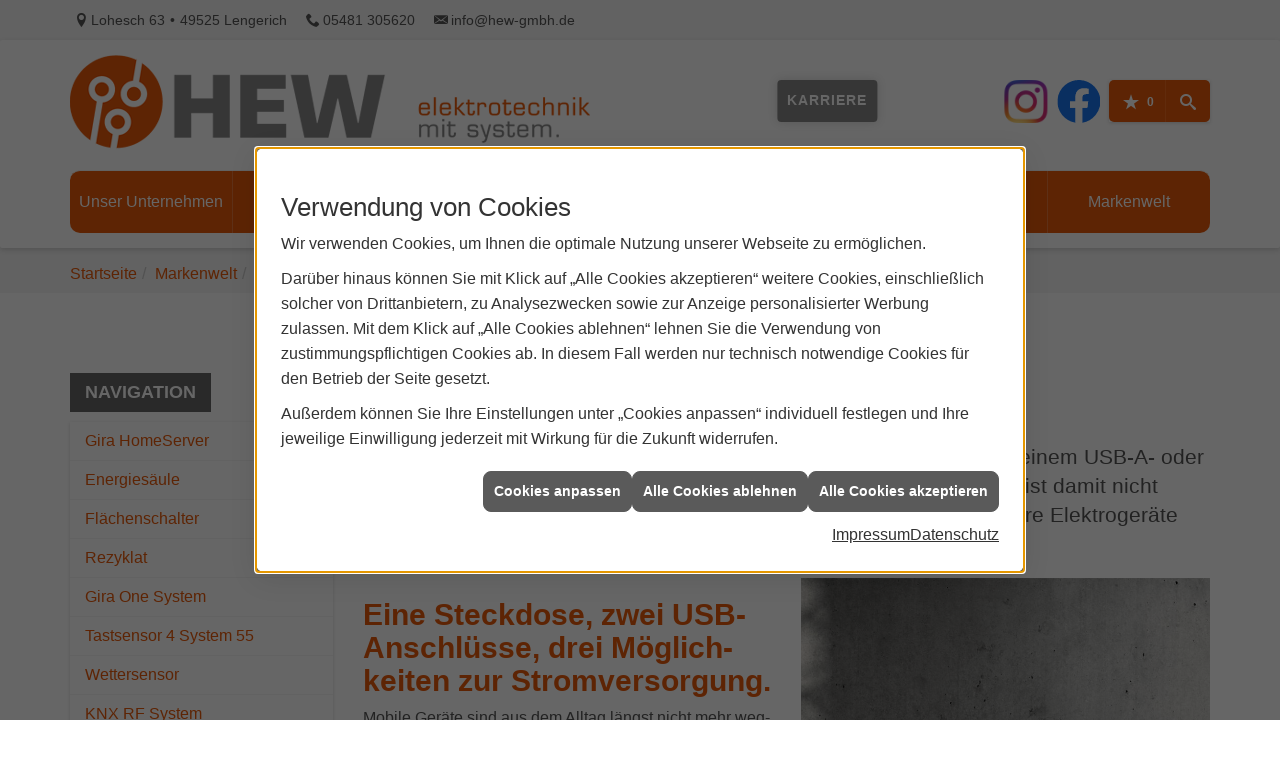

--- FILE ---
content_type: text/html; charset=utf-8
request_url: https://www.hew-gmbh.de/marke_hersteller_produkte/gira/neuheiten/usb-steckdose
body_size: 10433
content:
<!DOCTYPE html><html lang="de"><head><title>USB-Steckdose von Gira - HEW Elektro- & Anlagentechnik GmbH</title><meta name="Content-Type" content="text/html;charset=utf-8"/><meta name="description" content="Mit der Gira USB-Steck­dose laden Sie Ihre mobilen Geräte direkt an einem USB-A- oder USB-C-An­schluss auf. "/><meta name="robots" content="index, follow"/><meta name="keywords" content="Elektriker,Lengerich,HEW Elektro- & Anlagentechnik GmbH,Lampen,Bewegungsmelder,Alarmanlagen,steckdosen,Elektro,Installation,Zeitschaltuhr,Adapter,Elektronik,Elektrotechnik,Lichtschalter,nachtlicht,Elektroinstallation,Tischlampen,Brandschutz,Stromzähler,Solarenergie,steckdose,Installateur,Wasserzähler,Solarzelle,Steckdosenleiste,Wechselschalter,Dimmer,Zählerschrank,Solarzellen,Solarmodule,Nachtstrom,Elektroinstallateur,Elektrogeräte,Taster,Steckverbinder,Temperaturregler,Drehstromzähler,Solarmodul,Netzwerktechnik,Steckdosenadapter,Elektrohandel,Stromversorgung,Solartechnik,Elektroplanung,Hausinstallation,Wohnraumleuchten,Elektroinstallationen,Stromleitungen,Elektroanlagen, Gira,Steckdose,USB-Steckdose,Ladeger&#228;t,integriert,usb-c,usb-a,Schuko"/><meta name="revisit-after" content="28 days"/><meta name="google-site-verification" content="p5tkeqe2Lo7lyyfU5LEtXXp4M6ytLu-IEdboFpuQw8w"/><meta name="viewport" content="width=device-width, initial-scale=1.0, user-scalable=no"/><meta name="company" content="HEW Elektro- & Anlagentechnik GmbH"/><meta name="date" content="2026-01-24"/><meta property="og:type" content="website"/><meta property="og:locale" content="de-DE"/><meta property="og:site_name" content="HEW Elektro- & Anlagentechnik GmbH"/><meta property="og:url" content="https://www.hew-gmbh.de/marke_hersteller_produkte/gira/neuheiten/usb-steckdose"/><meta property="article:published_time" content="2025-06-24T09:42:46"/><meta property="og:image" content="https://www.hew-gmbh.de/scripts/get.aspx?media=/config/theme/og-image.png"/><meta property="og:image:secure_url" content="https://www.hew-gmbh.de/scripts/get.aspx?media=/config/theme/og-image.png"/><meta property="og:title" content=" USB-Steckdose von Gira"/><meta property="twitter:title" content=" USB-Steckdose von Gira"/><meta property="twitter:card" content="summary"/><meta property="og:description" content="Mit der Gira USB-Steck­dose laden Sie Ihre mobilen Geräte direkt an einem USB-A- oder USB-C-An­schluss auf. "/><meta property="twitter:description" content="Mit der Gira USB-Steck­dose laden Sie Ihre mobilen Geräte direkt an einem USB-A- oder USB-C-An­schluss auf. "/><link href="https://www.hew-gmbh.de/marke_hersteller_produkte/gira/neuheiten/usb-steckdose" rel="canonical"/><link href="https://www.hew-gmbh.de/scripts/get.aspx?media=/config/theme/apple-touch-icon.png" rel="apple-touch-icon"/><link href="https://www.hew-gmbh.de/scripts/get.aspx?media=/config/theme/favicon.ico" rel="shortcut icon" type="image/x-icon"/><link href="/scripts/get.aspx?media=/config/theme/css/include.min.css&v=06012026183434" rel="stylesheet" type="text/css"/><script type="application/ld+json">{"@context":"http://schema.org","@type":"LocalBusiness","name":"HEW Elektro- und Anlagentechnik GmbH","image":"www.hew-gmbh.de/media/config/theme/logo.png","@id":"www.hew-gmbh.de","url":"www.hew-gmbh.de","telephone":"05481 305620","email":"info@hew-gmbh.de","address":{"@type":"PostalAddress","streetAddress":"Lohesch 63","addressLocality":"Lengerich","postalCode":"49525","addressCountry":"DE"},"geo":{"@type":"GeoCoordinates","latitude":"52.1769","longitude":"7.87101"},"sameAs":["https://www.facebook.com/HEWgmbh/","https://www.instagram.com/hewelektrotechnik/"]}</script></head><body class="body_layout layout_main" data-active-content-q="/marke_hersteller_produkte/gira/neuheiten/usb-steckdose" data-active-audience-q="kein" data-is-bot="true"><!-- IP = 20 --><!-- SID = mewzk1jre0zgvibxdc1tynho --><!-- ShopID = 8018 (-321) --><!-- AppMode = offline --><!-- Loc = 1 --><!-- Page generated = 24.01.2026 15:23:09 --><!-- Page rendering = 345 --><!-- Cached = False -->
 <a href="/scripts/kontakt/mail.aspx" rel="nofollow" style="display:none">Kontakt</a> 
<nav id="mobile_menu"></nav><div id="layout_search"><a class="search_close" href="javascript:;" target="_self"><span></span><span></span></a><div class="search_form container"><h3 class="search_title">Suche</h3><div class="insertcsuche"><form action="/scripts/csearch.aspx" id="csuche" name="csuche" data-q-show-pending-on="submit" method=get enctype=multipart/form-data role="search"    ><div class="input-group"><input class="form-control form-control" aria-label="Webseite durchsuchen"   placeholder="... Ihre Suche ..." maxlength="200" title="Ihre Suche" id="suchbgr" name="suchbgr" type="text"/><input class="form-control" aria-label="Webseite durchsuchen"   value="HB" id="SearchSpecs" name="SearchSpecs" type="hidden"/><input class="form-control" aria-label="Webseite durchsuchen"   value="false" id="ShowSpecs" name="ShowSpecs" type="hidden"/><input class="form-control" aria-label="Webseite durchsuchen"   value="5" id="DefCount" name="DefCount" type="hidden"/><input class="form-control" aria-label="Webseite durchsuchen"   value="HB" id="ResOrder" name="ResOrder" type="hidden"/><div class="input-group-btn"><button class="btn btn-primary iconSetQ iconSetQ-search" id="sub" title="Suchen" type="submit"><span class="sr-only">Suchen</span></button></div></div></form></div></div><div class="search_news container"><div class="teaserListQ"><div class="teaserQ"><div class="teaserHeadlineQ"><h3>ABB: Mehr&shy;fa&shy;milien&shy;häu&shy;ser und Mieter&shy;strom</h3></div><div class="teaserImageQ" ><div class="responsiveCenteredQ "><picture class="responsiveImageQ"><template class="sourceQ" data-src="/media/de/marke_hersteller_produkte/abb/aktuelles/mieterstrom-mehrfamilienhaeuser/teaser-klein.jpg" data-startwidth="0" data-focus-x="0.5" data-focus-y="0.5" data-fancy="" data-previewcode="400,400,8c7d6e,95816a,847871,8f8786,706d5d,776a4f,6b665c,83828a,575d48,646544,78785b,797d79,4e5859,4c5346,4e513b,51594a"></template><template class="sourceQ" data-src="/media/de/marke_hersteller_produkte/abb/aktuelles/mieterstrom-mehrfamilienhaeuser/teaser-gross.jpg" data-startwidth="400" data-focus-x="0.5" data-focus-y="0.5" data-fancy="" data-previewcode="800,800,928377,99846c,867a73,908887,6f6d5f,7a6c50,696358,838187,565d47,636444,787858,7d807d,4e585b,4c5447,50523b,51594a"></template><img src="/media/config/system/loadingq.svg" alt="Begrüntes Dach eines Mehrfamilienhauses mit Solarpanels zur eigenen Energieerzeugung in urbaner Umgebung."></picture></div></div><div class="teaserTextQ"><p>Wenn ein Mehr­fa­milien­haus  Ener­gie selbst erzeugt, wird die Energie­wende greifbar.</p></div><div class="teaserLinkQ"><a href="/marke_hersteller_produkte/abb/aktuelles/mieterstrom-mehrfamilienhaeuser"><span>Mehr erfahren</span></a></div></div><div class="teaserQ"><div class="teaserHeadlineQ"><h3>Gira: DALI Gateway Colour</h3></div><div class="teaserImageQ" data-overlay="321_gira"><div class="responsiveCenteredQ "><picture class="responsiveImageQ"><template class="sourceQ" data-src="/media/de/marke_hersteller_produkte/gira/produkte/lichtsteuerung/automatische-lichtsteuerung/dali-gateway-colour-knx/teaser-xs.jpg" data-startwidth="0" data-focus-x="0.5" data-focus-y="0.5" data-fancy="" data-previewcode="400,400,94939d,9597a5,9199ac,91857e,87858e,a3a3ad,a1a4b1,857465,918887,9e9498,9c969d,96806c,b0a39d,b4a8a8,b4abb1,ad9681"></template><template class="sourceQ" data-src="/media/de/marke_hersteller_produkte/gira/produkte/lichtsteuerung/automatische-lichtsteuerung/dali-gateway-colour-knx/teaser-xl.jpg" data-startwidth="400" data-focus-x="0.5" data-focus-y="0.5" data-fancy="" data-previewcode="800,800,92929c,9497a4,9099ad,91867f,83818b,a2a2ac,a2a6b5,847466,8f8685,9d9497,9c969e,957f6c,afa39d,b4a7a7,b3abb2,ae9782"></template><img src="/media/config/system/loadingq.svg" alt="Moderner Konferenzraum mit großem Tisch, acht Stühlen und variabler Beleuchtung zu vier Tageszeiten, angezeigt mit Uhrzeit und Kelvinwerten."></picture></div></div><div class="teaserTextQ"><p>Mit dem DALI Gate­way Colour für KNX von Gira pas­sen Sie die Be­leuch­tung ganz ein­fach an den Ta­ges­ab­lauf an.</p></div><div class="teaserLinkQ"><a href="/marke_hersteller_produkte/gira/produkte/lichtsteuerung/automatische-lichtsteuerung/dali-gateway-colour-knx"><span>Mehr erfahren</span></a></div></div><div class="teaserQ"><div class="teaserHeadlineQ"><h3>Gira: USB-Span­nungs­ver­sor­gung</h3></div><div class="teaserImageQ" data-overlay="321_gira"><div class="responsiveCenteredQ "><picture class="responsiveImageQ"><template class="sourceQ" data-src="/media/de/marke_hersteller_produkte/gira/produkte/steckdosen/usb-c-spannungsversorgung-pd/teaser-xs.jpg" data-startwidth="0" data-focus-x="0.5" data-focus-y="0.5" data-fancy="" data-previewcode="400,400,fcfcfc,f8f8f7,f7f7f6,fcfcfb,f8f8f7,eaeae8,e8e7e5,f7f6f6,f7f7f6,e9e9e7,e8e8e6,f6f6f6,fcfcfb,f7f7f6,f7f7f6,fcfbfb"></template><template class="sourceQ" data-src="/media/de/marke_hersteller_produkte/gira/produkte/steckdosen/usb-c-spannungsversorgung-pd/teaser-xl.jpg" data-startwidth="400" data-focus-x="0.5" data-focus-y="0.5" data-fancy="" data-previewcode="800,800,fdfdfd,f9f9f8,f8f8f7,fcfcfc,f9f9f8,ebebe9,e8e7e6,f7f7f6,f8f8f7,eae9e7,e8e7e5,f6f6f6,fcfcfc,f7f7f6,f7f7f6,fcfcfb"></template><img src="/media/config/system/loadingq.svg" alt="Weiße Gira USB-Spannungsversorgung PD Typ C Steckdose mit Power Delivery Technologie zum schnellen Laden."></picture></div></div><div class="teaserTextQ"><p>Die Gira USB-Span­nungs­ver­sor­gung PD Typ C bie­tet mit Power Delivery   Tech­no­logie schnelles La­den.</p></div><div class="teaserLinkQ"><a href="/marke_hersteller_produkte/gira/produkte/steckdosen/usb-c-spannungsversorgung-pd"><span>Mehr erfahren</span></a></div></div><div class="teaserQ"><div class="teaserHeadlineQ"><h3>JUNG: LS 1912 in Les Cou&shy;leurs® Le Corbusier®</h3></div><div class="teaserImageQ" ><div class="responsiveCenteredQ "><picture class="responsiveImageQ"><template class="sourceQ" data-src="/media/de/marke_hersteller_produkte/jung/neuheiten/ls-1912-in-les-couleurs-le-corbusier/teaser_400x400.jpg" data-startwidth="0" data-focus-x="0.5" data-focus-y="0.5" data-fancy="" data-previewcode="400,400,6ba4b5,6da3ab,68a6ac,5ea1b4,6d9294,789a7d,8ea952,689b8a,6696a1,739a7d,84a04b,629484,60909b,629194,58939d,518fa3"></template><template class="sourceQ" data-src="/media/de/marke_hersteller_produkte/jung/neuheiten/ls-1912-in-les-couleurs-le-corbusier/teaser_800x800.jpg" data-startwidth="400" data-focus-x="0.5" data-focus-y="0.5" data-fancy="" data-previewcode="800,800,6ba6b7,6da4ac,67a6af,5ea1b5,6d9294,76997e,8faa51,689c8a,6696a2,739b7f,88a146,639481,60909b,639293,58939e,518fa4"></template><img src="/media/config/system/loadingq.svg" alt="Gelber Kippschalter von JUNG an blauer Wand, im Vordergrund gelbe und rote Trockenblumen."></picture></div></div><div class="teaserTextQ"><p>Mit dem Kipp­schalter in den Far­ben des fran­zö­sischen Archi­tek­ten eröffnet JUNG ein brei­tes Spek­trum an Ge­stal­tungs­mög­lich­keiten.</p></div><div class="teaserLinkQ"><a href="/marke_hersteller_produkte/jung/neuheiten/ls-1912-in-les-couleurs-le-corbusier"><span>Mehr erfahren</span></a></div></div></div></div></div><div id="layout_wrapper"><header id="layout_header"><div class="header_contact container"><div class="inside hidden-xs hidden-sm"><ul><li class="iconSetQ iconSetQ-location"><span class="value">Lohesch 63</span><span class="contact_distance">•</span><span class="value">49525 Lengerich</span></li><li class="iconSetQ iconSetQ-phone"><span class="hidden-xs hidden-sm"><span class="value">05481 305620</span></span><span class="hidden-md hidden-lg"><span class="value"><a href="tel:05481305620" title="05481 305620">05481 305620</a></span></span></li><li class="iconSetQ iconSetQ-mail"><span class="value"><a title="E-Mail" data-q-trigger="ieQ.system.helper.uncrypt" data-q-uncrypt="105:110:102:111:64:104:101:119:45:103:109:98:104:46:100:101">i.n-hheb@fwdmego</a></span></li></ul></div></div><div class="header_navbar container"><div class="navbar_floating"><div class="container"><a class="pull-left navbar_brand" href="/home.aspx" target="_self" title="Mehr erfahren"><picture class="responsiveImageQ"><template class="sourceQ" data-src="/media/config/theme/logo.png" data-startwidth="" data-focus-x="0" data-focus-y="0" data-fancy="false" data-previewcode="520,100,ffffc7,ffffff,ffffff,ffffff,ffffcf,ffffff,ffffff,ffffff,fffff6,ffffff,ffffff,ffffff,ffffff,ffffff,ffffff,ffffff"></template><img src="" alt="Logo HEW Elektro- & Anlagentechnik GmbH"></picture></a><nav class="pull-left main_menu"><ul><li class="dropdown_item single"><a href="/unternehmen/elektro" target="_self" rel="noreferrer" title="Mehr erfahren">Unser Unternehmen</a></li><li class="dropdown_item single"><a href="/unternehmen/elektro/anlagentechnik" target="_self" rel="noreferrer" title="Mehr erfahren">Anlagentechnik</a></li><li class="dropdown_item single"><a href="/unternehmen/elektro/haustechnik" target="_self" rel="noreferrer" title="Mehr erfahren">Haustechnik</a></li><li class="dropdown_item single"><a href="/unternehmen/elektro/datennetze" target="_self" rel="noreferrer" title="Mehr erfahren">Netzwerktechnik</a></li><li class="dropdown_item single"><a href="/unternehmen/elektro/ecab" target="_self" rel="noreferrer" title="Mehr erfahren">eCAB-WorkCenter</a></li><li class="dropdown_item multi"><span title="Beratungswelt">Beratungswelt</span><div class="dropdown_content"><div class="tabQ panel-group dropdown_tabs" data-showonstart=""><ul class="nav nav-tabs" role="tablist"></ul><div class="tab-content"><div class="tabItemQ tab-pane" data-headline="Elektrotechnik" role="tabpanel"><ul class="menuFirstLevel"><li><a href="/elektro" target="_self" title="Beratungswelt Gewerblich" data-zielgruppe="gewerblich">Gewerblich</a><ul role="menu"   data-listing="standard" data-zielgruppe="gewerblich"><li role="none"  ><a role="menuitem"   href="/elektro/anwendungen" title="Tools">Tools</a></li><li role="none"  ><a role="menuitem"   href="/elektro/beleuchtung" title="Beleuchtung">Beleuchtung</a></li><li role="none"  ><a role="menuitem"   href="/elektro/elektroinstallation" title="Elektroinstallation">Elektro&shy;installation</a></li><li role="none"  ><a role="menuitem"   href="/elektro/energiemanagement" title="Energiemanagement">Energiemanagement</a></li><li role="none"  ><a role="menuitem"   href="/elektro/foerdermittel" title="Förderungen + Zuschüsse">Förderungen + Zuschüsse</a></li><li role="none"  ><a role="menuitem"   href="/elektro/kommunikation-multimedia" title="Kommunikationstechnik">Kommu&shy;nikations&shy;technik</a></li><li role="none"  ><a role="menuitem"   href="/elektro/sicherheitstechnik" title="Sicherheitstechnik">Sicherheitstechnik</a></li><li role="none"  ><a role="menuitem"   href="/elektro/smart_building" title="Smart Building">Smart Building</a></li><li role="none"  ><a role="menuitem"   href="/elektro/tv-sat-empfangstechnik" title="TV + Empfang">TV + Empfang</a></li><li role="none"  ><a role="menuitem"   href="/elektro/verkehrstechnik" title="Signalanlagentechnik">Signalanlagentechnik</a></li></ul></li><li><a href="/elektro" target="_self" title="Beratungswelt" data-zielgruppe="architekt">Planer</a><ul role="menu"   data-listing="standard" data-zielgruppe="architekt"><li role="none"  ><a role="menuitem"   href="/elektro/anwendungen" title="Tools">Tools</a></li><li role="none"  ><a role="menuitem"   href="/elektro/architekt-handwerkspartner-beleuchtung" title="Beleuchtungskompetenz">Beleuchtungskompetenz</a></li><li role="none"  ><a role="menuitem"   href="/elektro/architekt-handwerkspartner-elektroinstallation" title="Elektrokompetenz">Elektrokompetenz</a></li><li role="none"  ><a role="menuitem"   href="/elektro/architekt-handwerkspartner-smart_home" title="Smart Building Kompetenz">Smart Building Kompetenz</a></li><li role="none"  ><a role="menuitem"   href="/elektro/elektroinspiration" title="Elektroinspirationen">Elektro&shy;inspirationen</a></li><li role="none"  ><a role="menuitem"   href="/elektro/foerdermittel" title="Förderungen + Zuschüsse">Förderungen + Zuschüsse</a></li><li role="none"  ><a role="menuitem"   href="/elektro/lichtimpressionen" title="Lichtimpressionen">Lichtimpressionen</a></li><li role="none"  ><a role="menuitem"   href="/elektro/news-innovationen" title="News">News</a></li><li role="none"  ><a role="menuitem"   href="/elektro/zusammenarbeit" title="Zusammenarbeit mit uns">Zusammenarbeit mit uns</a></li></ul></li></ul></div></div></div><div class="clearfix"></div></div></li><li><a href="/marke_hersteller_produkte" target="_self" title="Markenwelt">Markenwelt</a></li></ul><div class="clearfix"></div></nav><div class="navbar_buttons"><ul><li class="text-center navbar_buttons_item navbar_buttons_social hidden-xs"><a class="text-center btn btn-block karriereheader" href="/unternehmen/elektro/recruiting" target="_self" rel="noreferrer" title="Mehr erfahren">KARRIERE</a></li><li class="navbar_buttons_item navbar_buttons_social hidden-xs"><div class="hew-instagram"><div class="socialmediaQ socialmediaQ-instagram socialmediaQ-default"><a href="https://www.instagram.com/hewelektrotechnik/" target="_blank" rel="noreferrer"><picture class="responsiveImageQ"><template class="sourceQ" data-src="/content/images/socialmedialogos/instagram_q.png" data-startwidth="" data-fancy="" data-previewcode=""></template><img src="" alt="Ein Instagram-Logo"></picture></a></div></div></li><li class="navbar_buttons_item navbar_buttons_social hidden-xs"><div class="insertsocialmedia"><div class="socialmediaQ socialmediaQ-facebook socialmediaQ-default"><a href="https://www.facebook.com/HEWgmbh/" target="_blank" rel="noreferrer"><picture class="responsiveImageQ"><template class="sourceQ" data-src="/content/images/socialmedialogos/facebook_q.svg" data-startwidth="" data-fancy="" data-previewcode=""></template><img src="" alt="Ein Facebook-Logo"></picture></a></div></div></li><li class="navbar_buttons_item navbar_buttons_location hidden-md hidden-lg"><a href="/unternehmen/elektro/kontakt" target="_self" rel="noreferrer" title="Jetzt Kontakt aufnehmen"><span class="iconSetQ iconSetQ-location"></span></a></li><li class="navbar_buttons_item navbar_buttons_phone hidden-md hidden-lg"><a class="iconSetQ iconSetQ-smartphone" href="tel:05481305620" title="Telefon"></a></li><li class="navbar_buttons_item navbar_buttons_mail hidden-md hidden-lg"><a class="iconSetQ iconSetQ-mail" title="E-Mail" data-q-uncrypt="105:110:102:111:64:104:101:119:45:103:109:98:104:46:100:101"></a></li><li class="navbar_btn_watchlist"><a href="#" title="Ihre Merkliste" data-q-trigger="ieQ.system.window.open" data-q-url="/unternehmen/elektro/merkliste?hdModus=" data-q-windowname="_self"><span class="iconSetQ iconSetQ-notelist-view"></span><span class="badge" title="Ihre Merkliste" data-q-mlcount="true" data-count="0">0</span></a></li><li class="navbar_btn_search"><a class="header_search_toggle" href="#" target="_self" title="Seite durchsuchen"><span class="iconSetQ iconSetQ-search"></span></a></li><li class="navbar_btn_menu"><a class="header_menu_toggle" href="#mobile_menu" target="_self" title="Navigation"><span class="iconSetQ iconSetQ-navigation"></span></a></li></ul></div></div></div></div></header><div id="layout_boxed_wrapper"><nav id="layout_breadcrumb"><div class="container"><div class="insertbreadcrumb" aria-label="Breadcrumb"  ><ol class="breadcrumb"><li><a href="https://www.hew-gmbh.de" rel="noreferrer">Startseite</a></li><li><a href="/marke_hersteller_produkte" rel="noreferrer">Markenwelt</a></li><li><a href="/marke_hersteller_produkte/gira" rel="noreferrer">GIRA</a></li><li><a href="/marke_hersteller_produkte/gira/neuheiten" rel="noreferrer">Aktuelles</a></li><li class="active" aria-current="page"  >USB-Steckdose</li></ol></div></div></nav><main id="layout_main"><div class="container"><div class="row contentWidthQ"><div class="containerQ"><div class="hidden-xs hidden-sm col-xs-12 col-sm-12 col-md-3 col-lg-3" id="aside"><h3 class="sidebar_title">Navigation</h3><div class="sub_menu"><ul role="menu"   data-listing="standard"><li role="none"  ><a role="menuitem"   href="/marke_hersteller_produkte/gira/neuheiten/25-jahre-homeserver" title="Gira HomeServer">Gira HomeServer</a></li><li role="none"  ><a role="menuitem"   href="/marke_hersteller_produkte/gira/neuheiten/energiesaeulen" title="Energiesäule">Energiesäule</a></li><li role="none"  ><a role="menuitem"   href="/marke_hersteller_produkte/gira/neuheiten/flaechenschalter" title="Flächenschalter">Flächen&shy;schalter</a></li><li role="none"  ><a role="menuitem"   href="/marke_hersteller_produkte/gira/neuheiten/gira-e2-lichtgrau-rezyklat" title="Rezyklat">Rezyklat</a></li><li role="none"  ><a role="menuitem"   href="/marke_hersteller_produkte/gira/neuheiten/gira-one" title="Gira One System">Gira One System</a></li><li role="none"  ><a role="menuitem"   href="/marke_hersteller_produkte/gira/neuheiten/gira-tastsensor-4-system-55" title="Tastsensor 4 System 55">Tastsensor 4 System 55</a></li><li role="none"  ><a role="menuitem"   href="/marke_hersteller_produkte/gira/neuheiten/gira-wettersensor" title="Wettersensor">Wettersensor</a></li><li role="none"  ><a role="menuitem"   href="/marke_hersteller_produkte/gira/neuheiten/knx-rf-system" title="KNX RF System">KNX RF System</a></li><li role="none"  ><a role="menuitem"   href="/marke_hersteller_produkte/gira/neuheiten/led-orientierungsleuchte" title="LED-Orientierungsleuchte">LED-Orientierungs&shy;leuchte</a></li><li role="none"  ><a role="menuitem"   href="/marke_hersteller_produkte/gira/neuheiten/neue-schaltergeneration" title="Neue Schaltergeneration">Neue Schalter&shy;generation</a></li><li role="none"  ><a role="menuitem"   href="/marke_hersteller_produkte/gira/neuheiten/solarpark" title="Gira Solarpark">Gira Solarpark</a></li><li role="none"  ><a role="menuitem"   href="/marke_hersteller_produkte/gira/neuheiten/sommer-mit-gira" title="Perfekter Sommerkomfort">Perfekter Sommer&shy;komfort</a></li><li role="none"  ><a role="menuitem"   href="/marke_hersteller_produkte/gira/neuheiten/system-106-schwarz-matt" title="Gira System 106">Gira System 106</a></li><li role="none"  ><a role="menuitem"   href="/marke_hersteller_produkte/gira/neuheiten/usb-steckdose" title="USB-Steckdose">USB-Steckdose</a></li></ul></div></div><div class="col-xs-12 col-sm-12 col-md-9 col-lg-9" id="maincontent"><span class="pull-right"></span><div class="clearfix"></div>

<section><header><div class="row"><div class="col-xs-12 col-sm-12 col-md-12 col-lg-12"><h1>Gira USB-Steckdose</h1><p class="lead">Mit der Gira USB-Steck­dose laden Sie Ihre mobilen Geräte direkt an einem USB-A- oder USB-C-An­schluss auf. Ein zusätz­liches Lade­gerät für das Lade­kabel ist damit nicht mehr nötig. Gleich­zeitig bleibt die han­dels­übliche Steck­dose für andere Elektro­geräte frei.</p></div></div></header><main><div class="row"><div class="col-xs-12 col-sm-12 col-md-6 col-lg-6"><h2>Eine Steckdose, zwei USB-Anschlüsse, drei Möglich­keiten zur Strom­versorgung.</h2><p>Mobile Geräte sind aus dem All­tag längst nicht mehr weg­zu­den­ken. Vom Lebens­mittel­ein­kauf über die Buchung des nächsten Ur­laubs bis hin zur Steue­rung im ver­netz­ten Zuhause - mit dem Smart­phone lässt sich prak­tisch alles erle­digen.</p><p>Umso ärgerlicher ist es, wenn der Akku­stand zur Neige geht. Fehlt dann auch noch das passende Lade­gerät für das Lade­kabel, wird es schnell kom­pliziert. Viel ein­facher macht es die Gira USB-Steck­dose: Neben der handels­üblichen SCHUKO-Strom­ver­sorgung sind auch USB-An­schlüsse direkt in der Ab­deckung inte­griert. Dank der zwei­fachen Aus­stattung mit USB-A und USB-C sind Sie so­wohl für ältere als auch zu­künf­tige Technik­stan­dards ge­rüstet.</p></div><div class="col-xs-12 col-sm-12 col-md-6 col-lg-6"><figure class="marginQ-bottom"><picture class="responsiveImageQ" title="Gira USB-Steckdose"><template class="sourceQ" data-src="/media/de/marke_hersteller_produkte/gira/neuheiten/usb-steckdose/teaser_800x800.jpg" data-startwidth="401" data-focus-x="0.5" data-focus-y="0.5" data-fancy="false" data-previewcode=""></template><template class="sourceQ" data-src="/media/de/marke_hersteller_produkte/gira/neuheiten/usb-steckdose/teaser_800x800.jpg" data-startwidth="" data-focus-x="0.5" data-focus-y="0.5" data-fancy="false" data-previewcode=""></template><img src="" title="Gira USB-Steckdose" alt="Gira USB-Steckdose mit USB-A, USB-C und Schuko-Anschluss, Laptop und Smartphone auf Holztisch, Betonwand im Hintergrund."></picture><figcaption>Quelle: Gira</figcaption></figure></div></div><div class="row contentWidthQ"><div class="containerQ"><div class="col-xs-12 col-sm-12 col-md-3 col-lg-3"><figure class="marginQ-bottom"><picture class="responsiveImageQ" title="Gira USB-Steckdose in Weiß glänzend"><template class="sourceQ" data-src="/media/de/marke_hersteller_produkte/gira/neuheiten/usb-steckdose/usb-steckdose-weiss-glaenzende_800x800.png" data-startwidth="" data-focus-x="0.5" data-focus-y="0.5" data-fancy="true" data-previewcode=""></template><img src="" title="Gira USB-Steckdose in Weiß glänzend" rel="usb-steckdose" alt="Weiße Gira USB-Steckdose mit SCHUKO-Anschluss, USB-A- und USB-C-Port, geeignet für gleichzeitiges Laden mehrerer Geräte."></picture><figcaption>Quelle: Gira</figcaption></figure></div><div class="col-xs-12 col-sm-12 col-md-3 col-lg-3"><figure class="marginQ-bottom"><picture class="responsiveImageQ" title="Gira USB-Steckdose in Weiß matt"><template class="sourceQ" data-src="/media/de/marke_hersteller_produkte/gira/neuheiten/usb-steckdose/usb-steckdose-weiss-matt_800x800.png" data-startwidth="" data-focus-x="0.5" data-focus-y="0.5" data-fancy="true" data-previewcode=""></template><img src="" title="Gira USB-Steckdose in Weiß matt" rel="usb-steckdose" alt="Weiße Gira USB-Steckdose mit SCHUKO-Anschluss, USB-A- und USB-C-Port, geeignet für gleichzeitiges Laden mehrerer Geräte."></picture><figcaption>Quelle: Gira</figcaption></figure></div><div class="col-xs-12 col-sm-12 col-md-3 col-lg-3"><figure class="marginQ-bottom"><picture class="responsiveImageQ" title="Gira USB-Steckdose in Grau matt"><template class="sourceQ" data-src="/media/de/marke_hersteller_produkte/gira/neuheiten/usb-steckdose/usb-steckdose-grau-matt_800x800.png" data-startwidth="" data-focus-x="0.5" data-focus-y="0.5" data-fancy="true" data-previewcode=""></template><img src="" title="Gira USB-Steckdose in Grau matt" rel="usb-steckdose" alt="Gira USB-Steckdose in Grau matt mit SCHUKO-Steckplatz, USB-A- und USB-C-Anschluss für flexible Stromversorgung."></picture><figcaption>Quelle: Gira</figcaption></figure></div><div class="col-xs-12 col-sm-12 col-md-3 col-lg-3"><figure class="marginQ-bottom"><picture class="responsiveImageQ" title="Gira USB-Steckdose in Schwarz matt"><template class="sourceQ" data-src="/media/de/marke_hersteller_produkte/gira/neuheiten/usb-steckdose/usb-steckdose-schwarz-matt_800x800.png" data-startwidth="" data-focus-x="0.5" data-focus-y="0.5" data-fancy="true" data-previewcode=""></template><img src="" title="Gira USB-Steckdose in Schwarz matt" rel="usb-steckdose" alt="Schwarze Gira USB-Steckdose mit SCHUKO-Anschluss, USB-A- und USB-C-Port, geeignet für verschiedene Geräte."></picture><figcaption>Quelle: Gira</figcaption></figure></div></div></div><div class="row contentWidthQ"><div class="containerQ"><div class="col-xs-12 col-sm-12 col-md-12 col-lg-12"><h2>Funktional und stylisch - in verschiedenen Farbvarianten.</h2><p>Damit die Gira USB-Steck­dose auch optisch mit Ihrer Ein­richtung harmo­niert, ist sie in verschie­denen Farben erhält­lich:</p><ul><li>Reinweiß glänzend</li><li>Reinweiß seidenmatt</li><li>Anthrazit</li><li>Cremeweiß glänzend</li><li>Schwarz matt</li><li>Grau matt</li></ul><p>Im Gira System 55 kann sie außer­dem mit zahlreichen Design­linien aus dem Gira Schalter­programm kombi­niert werden. Sie ent­scheiden, ob sich die Steck­dose subtil im Hinter­grund halten oder auf­fällige Ak­zente setzen soll.</p><p>Durch die flache Bauweise und geringe Ein­bau­tiefe lässt sich die Gira USB-Steck­dose unkom­pliziert in eine nor­male Ein­bau­dose ein­setzen. So sind drei Strom­anschlüsse in einer ein­zigen Instal­lation ver­eint.</p></div></div></div></main></section><div class="insertcontent"><div class="creatorreferenceconsultingworld"><p class="marginQ-top"><strong>HINWEIS:</strong> Verantwortlich für den Inhalt dieser Seite ist die ieQ-systems Elektro GmbH &amp; Co. KG</p></div></div>

</div></div></div></div></main><footer id="layout_footer"><div class="layout_footer_top"><div class="container"><div class="row"><div class="col-xs-12 col-sm-6 col-md-4 col-lg-4 col-xs-offset-0 col-sm-offset-0 col-md-offset-2 col-lg-offset-2"><div class="footer_ueberuns"><h3 class="footer_title">Über Uns</h3><div class="insertcontent"><div class="teaserQ"><div class="teaserHeadlineQ"><h3>Über uns</h3></div><div class="teaserImageQ" ><div class="responsiveCenteredQ "><picture class="responsiveImageQ"><template class="sourceQ" data-src="/media/de/unternehmen/elektro/ueber_uns/teaser_ueber_uns400.jpg" data-startwidth="0" data-focus-x="0.5" data-focus-y="0.5" data-fancy="" data-previewcode="400,400,999aa0,6d6a6f,71737a,757884,9c979b,716d75,898e99,7c8393,6e676b,59555b,7f8691,6e7786,615b5f,3b373b,4e5259,474d55"></template><template class="sourceQ" data-src="/media/de/unternehmen/elektro/ueber_uns/teaser_ueber_uns800.jpg" data-startwidth="400" data-focus-x="0.5" data-focus-y="0.5" data-fancy="" data-previewcode="800,800,9a9ba1,6c6a6f,717279,727681,9f9a9e,716e75,89909a,7d8393,6e676b,59555a,828a95,717a88,635d60,3b373b,4f545b,484f57"></template><img src="/media/config/system/loadingq.svg" alt="Über uns"></picture></div></div><div class="teaserTextQ"><p>Erfahren Sie hier, was unseren Betrieb auszeichnet und wie wir zu dem wurden, was wir heute sind.</p></div><div class="teaserLinkQ"><a href="/unternehmen/elektro/ueber_uns" target="_self"><span>Mehr erfahren</span></a></div></div></div></div></div><div class="col-xs-12 col-sm-6 col-md-4 col-lg-4"><div class="footer_contact"><h3 class="footer_title">Kontakt</h3><div class="spacerQ" aria-hidden="true"  ></div><picture class="responsiveImageQ footer_image" title="HEW Elektrotechnik"><template class="sourceQ" data-src="/media/config/theme/logo.png" data-startwidth="" data-focus-x="0.5" data-focus-y="0.5" data-fancy="false" data-previewcode="520,100,ffffb3,ffffff,ffffff,ffffff,ffffbf,ffffff,ffffff,ffffff,ffffe7,ffffff,ffffff,ffffff,ffffff,ffffff,ffffff,ffffff"></template><img src="" title="HEW Elektrotechnik" alt="HEW Elektrotechnik"></picture><div class="spacerQ" aria-hidden="true"  ></div><address class="footer_address"><ul><li><span class="iconSetQ iconSetQ-location"></span><div class="insertfirmendaten" data-trennzeichen="umbruch"><div class="insertfirmendaten_item insertfirmendaten_name"><span class="insertfirmendaten_value">HEW Elektro- &amp; Anlagentechnik GmbH</span></div><div class="insertfirmendaten_item insertfirmendaten_street"><span class="insertfirmendaten_value">Lohesch 63</span></div><div class="insertfirmendaten_item insertfirmendaten_postalcity"><span class="insertfirmendaten_value">49525 Lengerich</span></div></div></li><li><span class="iconSetQ iconSetQ-phone"></span><div class="hidden-xs hidden-sm"><div class="insertfirmendaten" data-trennzeichen=""><span class="insertfirmendaten_value">05481 305620</span></div></div><div class="hidden-md hidden-lg"><div class="insertfirmendaten" data-trennzeichen=""><span class="insertfirmendaten_value"><a href="tel:05481305620" title="05481 305620">05481 305620</a></span></div></div></li><li><span class="iconSetQ iconSetQ-mail"></span><div class="insertfirmendaten" data-trennzeichen=""><span class="insertfirmendaten_value"><a title="E-Mail" data-q-trigger="ieQ.system.helper.uncrypt" data-q-uncrypt="105:110:102:111:64:104:101:119:45:103:109:98:104:46:100:101">gehdf-n.eihobw@m</a></span></div></li></ul></address></div></div></div></div></div><div class="layout_footer_bottom"><div class="container"><nav class="clearfix"><ul class="list-inline"><li><a href="/home.aspx" rel="noreferrer" title="Mehr erfahren"><small>Home</small></a></li><li><a href="/impressum" rel="noreferrer" title="Mehr erfahren"><small>Impressum</small></a></li><li><a href="/unternehmen/elektro/kontakt" rel="noreferrer" title="Mehr erfahren"><small>Kontakt</small></a></li><li><a href="/datenschutz" rel="noreferrer" title="Mehr erfahren"><small>Datenschutz</small></a></li><li><a href="/sitemap" rel="noreferrer" title="Mehr erfahren"><small>Sitemap</small></a></li><li><a href="javascript:ieQ.cookie.showManager('md')" rel="noreferrer" title="Mehr erfahren"><small>Verwaltung der Cookies</small></a></li></ul><div class="pull-left false_footnote"><small>© 24.01.2026 HEW Elektro- & Anlagentechnik GmbH</small></div></nav></div></div></footer></div></div><script src="/scripts/get.aspx?media=/config/theme/js/include.min.js&v=14012026173514" type="text/javascript"></script></body></html>

--- FILE ---
content_type: text/html; charset=utf-8
request_url: https://www.hew-gmbh.de/scripts/getieqcmsdata.aspx?function=InsertContent&lpath=true&mode=html&param=fqname=/config/theme/layout/include/mobilemenue/navbar;wrapperclass=false
body_size: 250
content:
<a class="iconSetQ iconSetQ-smartphone" href="tel:05481305620" title="Telefon"></a><a class="iconSetQ iconSetQ-mail" title="E-Mail" data-q-uncrypt="105:110:102:111:64:104:101:119:45:103:109:98:104:46:100:101"></a><a href="#" title="Ihre Merkliste" data-q-trigger="ieQ.system.window.open" data-q-url="/unternehmen/elektro/merkliste?hdModus=" data-q-windowname="_self"><span class="iconSetQ iconSetQ-notelist-view"></span><span class="badge" title="Ihre Merkliste" data-q-mlcount="true" data-count="0">0</span></a>